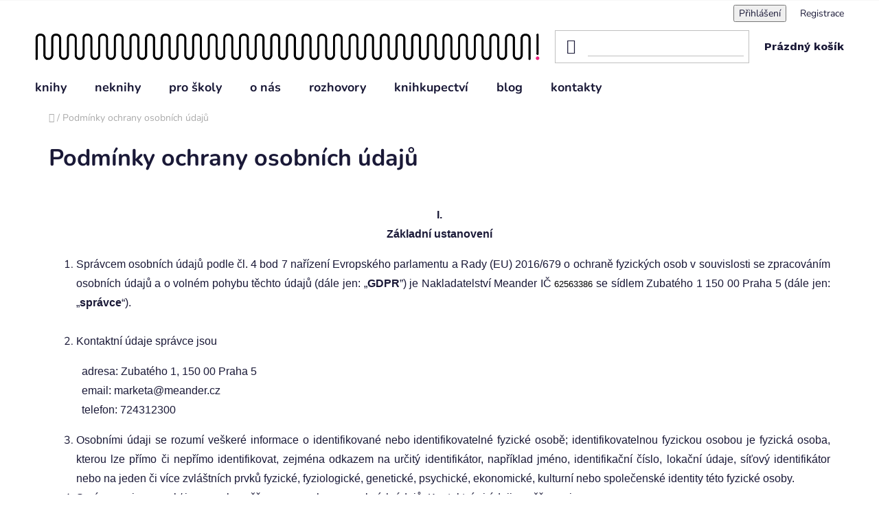

--- FILE ---
content_type: text/html; charset=utf-8
request_url: https://www.meander.cz/podminky-ochrany-osobnich-udaju/
body_size: 19106
content:
<!doctype html><html lang="cs" dir="ltr" class="header-background-light external-fonts-loaded"><head><meta charset="utf-8" /><meta name="viewport" content="width=device-width,initial-scale=1" /><title>Podmínky ochrany osobních údajů - Nakladatelství Meander</title><link rel="preconnect" href="https://cdn.myshoptet.com" /><link rel="dns-prefetch" href="https://cdn.myshoptet.com" /><link rel="preload" href="https://cdn.myshoptet.com/prj/dist/master/cms/libs/jquery/jquery-1.11.3.min.js" as="script" /><link href="https://cdn.myshoptet.com/prj/dist/master/cms/templates/frontend_templates/shared/css/font-face/nunito.css" rel="stylesheet"><link href="https://cdn.myshoptet.com/prj/dist/master/shop/dist/font-shoptet-13.css.3c47e30adfa2e9e2683b.css" rel="stylesheet"><script>
dataLayer = [];
dataLayer.push({'shoptet' : {
    "pageId": 1363,
    "pageType": "article",
    "currency": "CZK",
    "currencyInfo": {
        "decimalSeparator": ",",
        "exchangeRate": 1,
        "priceDecimalPlaces": 2,
        "symbol": "K\u010d",
        "symbolLeft": 0,
        "thousandSeparator": " "
    },
    "language": "cs",
    "projectId": 199997,
    "cartInfo": {
        "id": null,
        "freeShipping": false,
        "freeShippingFrom": 1500,
        "leftToFreeGift": {
            "formattedPrice": "0 K\u010d",
            "priceLeft": 0
        },
        "freeGift": false,
        "leftToFreeShipping": {
            "priceLeft": 1500,
            "dependOnRegion": 0,
            "formattedPrice": "1 500 K\u010d"
        },
        "discountCoupon": [],
        "getNoBillingShippingPrice": {
            "withoutVat": 0,
            "vat": 0,
            "withVat": 0
        },
        "cartItems": [],
        "taxMode": "ORDINARY"
    },
    "cart": [],
    "customer": {
        "priceRatio": 1,
        "priceListId": 1,
        "groupId": null,
        "registered": false,
        "mainAccount": false
    }
}});
</script>
<meta property="og:type" content="website"><meta property="og:site_name" content="meander.cz"><meta property="og:url" content="https://www.meander.cz/podminky-ochrany-osobnich-udaju/"><meta property="og:title" content="Podmínky ochrany osobních údajů - Nakladatelství Meander"><meta name="author" content="Nakladatelství Meander"><meta name="web_author" content="Shoptet.cz"><meta name="dcterms.rightsHolder" content="www.meander.cz"><meta name="robots" content="index,follow"><meta property="og:image" content="https://cdn.myshoptet.com/usr/www.meander.cz/user/logos/meander_logo_cln.png?t=1768968216"><meta property="og:description" content="Podmínky ochrany osobních údajů, Nakladatelství Meander"><meta name="description" content="Podmínky ochrany osobních údajů, Nakladatelství Meander"><meta name="google-site-verification" content='<!-- Facebook Pixel Code --> <script> !function(f,b,e,v,n,t,s) {if(f.fbq)return;n=f.fbq=function(){n.callMethod? n.callMethod.apply(n,arguments):n.queue.push(arguments)}; if(!f._fbq)f._fbq=n;n.push=n;n.loaded=!0;n.version=&#39;2.0&#39;; n.queue=[];t=b.createElement(e);t.async=!0; t.src=v;s=b.getElementsByTagName(e)[0]; s.parentNode.insertBefore(t,s)}(window, document,&#39;script&#39;, &#39;https://connect.facebook.net/en_US/fbevents.js&#39;); fbq(&#39;init&#39;, &#39;1608278762610925&#39;); fbq(&#39;track&#39;, &#39;PageView&#39;); </script> <noscript><img height="1" width="1" style="display:none" src="https://www.facebook.com/tr?id=1608278762610925&amp;ev=PageView&amp;noscript=1" /></noscript> <!-- End Facebook Pixel Code -->'><style>:root {--color-primary: #000000;--color-primary-h: 0;--color-primary-s: 0%;--color-primary-l: 0%;--color-primary-hover: #e63c82;--color-primary-hover-h: 335;--color-primary-hover-s: 77%;--color-primary-hover-l: 57%;--color-secondary: #e63c82;--color-secondary-h: 335;--color-secondary-s: 77%;--color-secondary-l: 57%;--color-secondary-hover: #ff81b5;--color-secondary-hover-h: 335;--color-secondary-hover-s: 100%;--color-secondary-hover-l: 75%;--color-tertiary: #000000;--color-tertiary-h: 0;--color-tertiary-s: 0%;--color-tertiary-l: 0%;--color-tertiary-hover: #cfcfcf;--color-tertiary-hover-h: 0;--color-tertiary-hover-s: 0%;--color-tertiary-hover-l: 81%;--color-header-background: #ffffff;--template-font: "Nunito";--template-headings-font: "Nunito";--header-background-url: url("https://cdn.myshoptet.com/usr/www.meander.cz/user/header_backgrounds/meander_logo_cln-1.png");--cookies-notice-background: #1A1937;--cookies-notice-color: #F8FAFB;--cookies-notice-button-hover: #f5f5f5;--cookies-notice-link-hover: #27263f;--templates-update-management-preview-mode-content: "Náhled aktualizací šablony je aktivní pro váš prohlížeč."}</style>
    
    <link href="https://cdn.myshoptet.com/prj/dist/master/shop/dist/main-13.less.fdb02770e668ba5a70b5.css" rel="stylesheet" />
    
    <script>var shoptet = shoptet || {};</script>
    <script src="https://cdn.myshoptet.com/prj/dist/master/shop/dist/main-3g-header.js.05f199e7fd2450312de2.js"></script>
<!-- User include --><!-- service 1228(847) html code header -->
<link 
rel="stylesheet" 
href="https://cdn.myshoptet.com/usr/dmartini.myshoptet.com/user/documents/upload/dmartini/shop_rating/shop_rating.min.css?140"
data-author="Dominik Martini" 
data-author-web="dmartini.cz">
<!-- project html code header -->
<link type="text/css" rel="stylesheet" media="screen" href="/user/documents/style.css?v=6.32" />
<link type="text/css" rel="stylesheet" media="screen" href="/user/documents/upload/sablona/style2.css" />
<!--link href="https://localhost/dist/style.css" rel="stylesheet" /-->
<style>
.mimeodkaz {
  order: 3;
}

@media (max-width: 991px) {
.header-top .site-name [data-testid="linkLogo"] {
background: url('https://cdn.myshoptet.com/usr/www.meander.cz/user/documents/upload/sablona/meader-mobil.png');
background-repeat: no-repeat;
background-size: 100% auto;
background-position: center;
height: 50px;
min-width: 100px;
}
#header .site-name a span {
display: none;
}
.header-top .site-name [data-testid="linkLogo"] img {
	display: none !important;
}
}

.copyright {
  float: none;
}
.footer-bottom .container {
  display: flex;
  flex-direction: row;
}
.footer__text {
display: flex;
flex-wrap: wrap;
}
.footer__text-left {
display: none;
}
.footer__contacts .desktop {
display: none;
}
@media (min-width: 992px) {
.header-top .site-name {
	display: none !important;
}
}
@media (min-width: 768px) {
.footer__contacts .desktop {
display: block;
}
.footer__contacts .mobile {
display: none;
}
.custom-footer>div:first-child {
width: 40%;
}
.footer__text-left {
flex: 0 1 75%;
display: block;
}
}

.footer__contacts-img {
max-width: 100%;
}
#signature {
  order: 2;
}
.copyright {
  order: 1;
  margin-right: auto;
}
.mimeodkaz {
  order: 2;
}
.mimeodkaz {
  margin-left: 10px;
}
.mime-divider {
  margin-right: 10px;
}
.mimeodkaz img {
  margin-left: 10px;
}

#signature > * {
  margin-top: 1px;
}

#signature {
  float: none;
}

@media (max-width: 991px) {
.footer-bottom .container {
  flex-wrap: wrap;
}
.mimeodkaz {
  margin-left: 0;
}

#signature {
  margin-left: 0;
  width: 50%;
  flex: 0 1 50%;
}
.mimeodkaz {
  flex: 0 1 50%;
}
.copyright {
  margin-top: 20px;
  margin-bottom: 20px;
}
}
.video-a {
  width: 100%;
  height: 100%;
}

.filter-section.filters-hide {
  max-height: 150px;
  overflow: hidden;
}

.filter-section.filters-hide::after {
  content: '';
  height: 40px;
  width: 100%;
  position: absolute;
  left: 0;
  border: ;
  bottom: 0;
  background: linear-gradient(#FFF0, #FFF);
}

.filter-section.filters-hide {
  position: relative;
}

.show-filt.text-center span {
  font-weight: bold;
  color: #e63c82;
  display: inline-block;
  margin-top: 20px;
  text-decoration: underline;
}

.show-filt.text-center span {
  cursor: pointer;
}
.show-filt.text-center {
  max-width: fit-content;
  margin: 0 auto;
}

@media (min-width: 992px) {
  .shp-tabs-holder ul.shp-tabs a.shp-tab-link {
    font-size: 15px;
  }
}

</style>

<!-- /User include --><link rel="shortcut icon" href="/favicon.ico" type="image/x-icon" /><link rel="canonical" href="https://www.meander.cz/podminky-ochrany-osobnich-udaju/" />    <!-- Global site tag (gtag.js) - Google Analytics -->
    <script async src="https://www.googletagmanager.com/gtag/js?id=G-XQKV4SH784"></script>
    <script>
        
        window.dataLayer = window.dataLayer || [];
        function gtag(){dataLayer.push(arguments);}
        

        
        gtag('js', new Date());

        
                gtag('config', 'G-XQKV4SH784', {"groups":"GA4","send_page_view":false,"content_group":"article","currency":"CZK","page_language":"cs"});
        
        
        
        
        
        
                    gtag('event', 'page_view', {"send_to":"GA4","page_language":"cs","content_group":"article","currency":"CZK"});
        
        
        
        
        
        
        
        
        
        
        
        
        
        document.addEventListener('DOMContentLoaded', function() {
            if (typeof shoptet.tracking !== 'undefined') {
                for (var id in shoptet.tracking.bannersList) {
                    gtag('event', 'view_promotion', {
                        "send_to": "UA",
                        "promotions": [
                            {
                                "id": shoptet.tracking.bannersList[id].id,
                                "name": shoptet.tracking.bannersList[id].name,
                                "position": shoptet.tracking.bannersList[id].position
                            }
                        ]
                    });
                }
            }

            shoptet.consent.onAccept(function(agreements) {
                if (agreements.length !== 0) {
                    console.debug('gtag consent accept');
                    var gtagConsentPayload =  {
                        'ad_storage': agreements.includes(shoptet.config.cookiesConsentOptPersonalisation)
                            ? 'granted' : 'denied',
                        'analytics_storage': agreements.includes(shoptet.config.cookiesConsentOptAnalytics)
                            ? 'granted' : 'denied',
                                                                                                'ad_user_data': agreements.includes(shoptet.config.cookiesConsentOptPersonalisation)
                            ? 'granted' : 'denied',
                        'ad_personalization': agreements.includes(shoptet.config.cookiesConsentOptPersonalisation)
                            ? 'granted' : 'denied',
                        };
                    console.debug('update consent data', gtagConsentPayload);
                    gtag('consent', 'update', gtagConsentPayload);
                    dataLayer.push(
                        { 'event': 'update_consent' }
                    );
                }
            });
        });
    </script>
</head><body class="desktop id-1363 in-podminky-ochrany-osobnich-udaju template-13 type-page one-column-body columns-3 smart-labels-active ums_forms_redesign--off ums_a11y_category_page--on ums_discussion_rating_forms--off ums_flags_display_unification--on ums_a11y_login--on mobile-header-version-0"><noscript>
    <style>
        #header {
            padding-top: 0;
            position: relative !important;
            top: 0;
        }
        .header-navigation {
            position: relative !important;
        }
        .overall-wrapper {
            margin: 0 !important;
        }
        body:not(.ready) {
            visibility: visible !important;
        }
    </style>
    <div class="no-javascript">
        <div class="no-javascript__title">Musíte změnit nastavení vašeho prohlížeče</div>
        <div class="no-javascript__text">Podívejte se na: <a href="https://www.google.com/support/bin/answer.py?answer=23852">Jak povolit JavaScript ve vašem prohlížeči</a>.</div>
        <div class="no-javascript__text">Pokud používáte software na blokování reklam, může být nutné povolit JavaScript z této stránky.</div>
        <div class="no-javascript__text">Děkujeme.</div>
    </div>
</noscript>

        <div id="fb-root"></div>
        <script>
            window.fbAsyncInit = function() {
                FB.init({
//                    appId            : 'your-app-id',
                    autoLogAppEvents : true,
                    xfbml            : true,
                    version          : 'v19.0'
                });
            };
        </script>
        <script async defer crossorigin="anonymous" src="https://connect.facebook.net/cs_CZ/sdk.js"></script><a href="#content" class="skip-link sr-only">Přejít na obsah</a><div class="overall-wrapper"><div class="user-action"><div class="container">
    <div class="user-action-in">
                    <div id="login" class="user-action-login popup-widget login-widget" role="dialog" aria-labelledby="loginHeading">
        <div class="popup-widget-inner">
                            <h2 id="loginHeading">Přihlášení k vašemu účtu</h2><div id="customerLogin"><form action="/action/Customer/Login/" method="post" id="formLoginIncluded" class="csrf-enabled formLogin" data-testid="formLogin"><input type="hidden" name="referer" value="" /><div class="form-group"><div class="input-wrapper email js-validated-element-wrapper no-label"><input type="email" name="email" class="form-control" autofocus placeholder="E-mailová adresa (např. jan@novak.cz)" data-testid="inputEmail" autocomplete="email" required /></div></div><div class="form-group"><div class="input-wrapper password js-validated-element-wrapper no-label"><input type="password" name="password" class="form-control" placeholder="Heslo" data-testid="inputPassword" autocomplete="current-password" required /><span class="no-display">Nemůžete vyplnit toto pole</span><input type="text" name="surname" value="" class="no-display" /></div></div><div class="form-group"><div class="login-wrapper"><button type="submit" class="btn btn-secondary btn-text btn-login" data-testid="buttonSubmit">Přihlásit se</button><div class="password-helper"><a href="/registrace/" data-testid="signup" rel="nofollow">Nová registrace</a><a href="/klient/zapomenute-heslo/" rel="nofollow">Zapomenuté heslo</a></div></div></div></form>
</div>                    </div>
    </div>

                <div id="cart-widget" class="user-action-cart popup-widget cart-widget loader-wrapper" data-testid="popupCartWidget" role="dialog" aria-hidden="true">
            <div class="popup-widget-inner cart-widget-inner place-cart-here">
                <div class="loader-overlay">
                    <div class="loader"></div>
                </div>
            </div>
        </div>
    </div>
</div>
</div><div class="top-navigation-bar" data-testid="topNavigationBar">

    <div class="container">

                            <div class="top-navigation-menu">
                <ul class="top-navigation-bar-menu">
                                            <li class="top-navigation-menu-item-39">
                            <a href="/obchodni-podminky/" title="Obchodní podmínky">Obchodní podmínky</a>
                        </li>
                                            <li class="top-navigation-menu-item-1363">
                            <a href="/podminky-ochrany-osobnich-udaju/" title="Podmínky ochrany osobních údajů">Podmínky ochrany osobních údajů</a>
                        </li>
                                            <li class="top-navigation-menu-item-1345">
                            <a href="/doprava-a-platba/" title="Doprava a platba">Doprava a platba</a>
                        </li>
                                    </ul>
                <div class="top-navigation-menu-trigger">Více</div>
                <ul class="top-navigation-bar-menu-helper"></ul>
            </div>
        
        <div class="top-navigation-tools">
                        <button class="top-nav-button top-nav-button-login toggle-window" type="button" data-target="login" aria-haspopup="dialog" aria-controls="login" aria-expanded="false" data-testid="signin"><span>Přihlášení</span></button>
    <a href="/registrace/" class="top-nav-button top-nav-button-register" data-testid="headerSignup">Registrace</a>
        </div>

    </div>

</div>
<header id="header">
        <div class="header-top">
            <div class="container navigation-wrapper header-top-wrapper">
                <div class="site-name"><a href="/" data-testid="linkWebsiteLogo"><img src="https://cdn.myshoptet.com/usr/www.meander.cz/user/logos/meander_logo_cln.png" alt="Nakladatelství Meander" fetchpriority="low" /></a></div>                <div class="search" itemscope itemtype="https://schema.org/WebSite">
                    <meta itemprop="headline" content="Podmínky ochrany osobních údajů"/><meta itemprop="url" content="https://www.meander.cz"/><meta itemprop="text" content="Podmínky ochrany osobních údajů, Nakladatelství Meander"/>                    <form action="/action/ProductSearch/prepareString/" method="post"
    id="formSearchForm" class="search-form compact-form js-search-main"
    itemprop="potentialAction" itemscope itemtype="https://schema.org/SearchAction" data-testid="searchForm">
    <fieldset>
        <meta itemprop="target"
            content="https://www.meander.cz/vyhledavani/?string={string}"/>
        <input type="hidden" name="language" value="cs"/>
        
            
    <span class="search-input-icon" aria-hidden="true"></span>

<input
    type="search"
    name="string"
        class="query-input form-control search-input js-search-input"
    placeholder="Napište, co hledáte"
    autocomplete="off"
    required
    itemprop="query-input"
    aria-label="Vyhledávání"
    data-testid="searchInput"
>
            <button type="submit" class="btn btn-default search-button" data-testid="searchBtn">Hledat</button>
        
    </fieldset>
</form>
                </div>
                <div class="navigation-buttons">
                    <a href="#" class="toggle-window" data-target="search" data-testid="linkSearchIcon"><span class="sr-only">Hledat</span></a>
                        
    <a href="/kosik/" class="btn btn-icon toggle-window cart-count" data-target="cart" data-hover="true" data-redirect="true" data-testid="headerCart" rel="nofollow" aria-haspopup="dialog" aria-expanded="false" aria-controls="cart-widget">
        
                <span class="sr-only">Nákupní košík</span>
        
            <span class="cart-price visible-lg-inline-block" data-testid="headerCartPrice">
                                    Prázdný košík                            </span>
        
    
            </a>
                    <a href="#" class="toggle-window" data-target="navigation" data-testid="hamburgerMenu"></a>
                </div>
            </div>
        </div>
        <div class="header-bottom">
            <div class="container navigation-wrapper header-bottom-wrapper js-navigation-container">
                <nav id="navigation" aria-label="Hlavní menu" data-collapsible="true"><div class="navigation-in menu"><ul class="menu-level-1" role="menubar" data-testid="headerMenuItems"><li class="menu-item-1740 ext" role="none"><a href="/knihy/" data-testid="headerMenuItem" role="menuitem" aria-haspopup="true" aria-expanded="false"><b>knihy</b><span class="submenu-arrow"></span></a><ul class="menu-level-2" aria-label="knihy" tabindex="-1" role="menu"><li class="menu-item-1726" role="none"><a href="/novinky/" class="menu-image" data-testid="headerMenuItem" tabindex="-1" aria-hidden="true"><img src="data:image/svg+xml,%3Csvg%20width%3D%22140%22%20height%3D%22100%22%20xmlns%3D%22http%3A%2F%2Fwww.w3.org%2F2000%2Fsvg%22%3E%3C%2Fsvg%3E" alt="" aria-hidden="true" width="140" height="100"  data-src="https://cdn.myshoptet.com/usr/www.meander.cz/user/categories/thumb/3612.jpg" fetchpriority="low" /></a><div><a href="/novinky/" data-testid="headerMenuItem" role="menuitem"><span>novinky</span></a>
                        </div></li><li class="menu-item-1240 has-third-level" role="none"><a href="/bestsellery-3/" class="menu-image" data-testid="headerMenuItem" tabindex="-1" aria-hidden="true"><img src="data:image/svg+xml,%3Csvg%20width%3D%22140%22%20height%3D%22100%22%20xmlns%3D%22http%3A%2F%2Fwww.w3.org%2F2000%2Fsvg%22%3E%3C%2Fsvg%3E" alt="" aria-hidden="true" width="140" height="100"  data-src="https://cdn.myshoptet.com/usr/www.meander.cz/user/categories/thumb/1056-6_(1).jpg" fetchpriority="low" /></a><div><a href="/bestsellery-3/" data-testid="headerMenuItem" role="menuitem"><span>bestsellery</span></a>
                                                    <ul class="menu-level-3" role="menu">
                                                                    <li class="menu-item-1454" role="none">
                                        <a href="/jezevec-chrujda/" data-testid="headerMenuItem" role="menuitem">
                                            Jezevec Chrujda</a>,                                    </li>
                                                                    <li class="menu-item-1448" role="none">
                                        <a href="/dum-mysek/" data-testid="headerMenuItem" role="menuitem">
                                            Dům myšek</a>,                                    </li>
                                                                    <li class="menu-item-1300" role="none">
                                        <a href="/ocenene/" data-testid="headerMenuItem" role="menuitem">
                                            Oceněné knihy</a>,                                    </li>
                                                                    <li class="menu-item-2070" role="none">
                                        <a href="/jezevec-chrujda-balicek/" data-testid="headerMenuItem" role="menuitem">
                                            Jezevec Chrujda - balíček</a>                                    </li>
                                                            </ul>
                        </div></li><li class="menu-item-1847" role="none"><a href="/poskozene-knihy/" class="menu-image" data-testid="headerMenuItem" tabindex="-1" aria-hidden="true"><img src="data:image/svg+xml,%3Csvg%20width%3D%22140%22%20height%3D%22100%22%20xmlns%3D%22http%3A%2F%2Fwww.w3.org%2F2000%2Fsvg%22%3E%3C%2Fsvg%3E" alt="" aria-hidden="true" width="140" height="100"  data-src="https://cdn.myshoptet.com/usr/www.meander.cz/user/categories/thumb/385.jpg" fetchpriority="low" /></a><div><a href="/poskozene-knihy/" data-testid="headerMenuItem" role="menuitem"><span>SLEVA až 50%</span></a>
                        </div></li><li class="menu-item-1666" role="none"><a href="/sberatelska-kolekce--tento-vytisk-ma-cislo/" class="menu-image" data-testid="headerMenuItem" tabindex="-1" aria-hidden="true"><img src="data:image/svg+xml,%3Csvg%20width%3D%22140%22%20height%3D%22100%22%20xmlns%3D%22http%3A%2F%2Fwww.w3.org%2F2000%2Fsvg%22%3E%3C%2Fsvg%3E" alt="" aria-hidden="true" width="140" height="100"  data-src="https://cdn.myshoptet.com/usr/www.meander.cz/user/categories/thumb/meander_box0161.jpg" fetchpriority="low" /></a><div><a href="/sberatelska-kolekce--tento-vytisk-ma-cislo/" data-testid="headerMenuItem" role="menuitem"><span>signované knihy</span></a>
                        </div></li><li class="menu-item-2055" role="none"><a href="/pro-nejmensi/" class="menu-image" data-testid="headerMenuItem" tabindex="-1" aria-hidden="true"><img src="data:image/svg+xml,%3Csvg%20width%3D%22140%22%20height%3D%22100%22%20xmlns%3D%22http%3A%2F%2Fwww.w3.org%2F2000%2Fsvg%22%3E%3C%2Fsvg%3E" alt="" aria-hidden="true" width="140" height="100"  data-src="https://cdn.myshoptet.com/usr/www.meander.cz/user/categories/thumb/3056-5.jpg" fetchpriority="low" /></a><div><a href="/pro-nejmensi/" data-testid="headerMenuItem" role="menuitem"><span>pro nejmenší</span></a>
                        </div></li><li class="menu-item-2076" role="none"><a href="/predskolaci/" class="menu-image" data-testid="headerMenuItem" tabindex="-1" aria-hidden="true"><img src="data:image/svg+xml,%3Csvg%20width%3D%22140%22%20height%3D%22100%22%20xmlns%3D%22http%3A%2F%2Fwww.w3.org%2F2000%2Fsvg%22%3E%3C%2Fsvg%3E" alt="" aria-hidden="true" width="140" height="100"  data-src="https://cdn.myshoptet.com/usr/www.meander.cz/user/categories/thumb/chrujda_trpelivost-obal.jpeg" fetchpriority="low" /></a><div><a href="/predskolaci/" data-testid="headerMenuItem" role="menuitem"><span>předškoláci</span></a>
                        </div></li><li class="menu-item-2079" role="none"><a href="/skolaci/" class="menu-image" data-testid="headerMenuItem" tabindex="-1" aria-hidden="true"><img src="data:image/svg+xml,%3Csvg%20width%3D%22140%22%20height%3D%22100%22%20xmlns%3D%22http%3A%2F%2Fwww.w3.org%2F2000%2Fsvg%22%3E%3C%2Fsvg%3E" alt="" aria-hidden="true" width="140" height="100"  data-src="https://cdn.myshoptet.com/usr/www.meander.cz/user/categories/thumb/meander-409.jpg" fetchpriority="low" /></a><div><a href="/skolaci/" data-testid="headerMenuItem" role="menuitem"><span>školáci</span></a>
                        </div></li><li class="menu-item-2082" role="none"><a href="/young-adult/" class="menu-image" data-testid="headerMenuItem" tabindex="-1" aria-hidden="true"><img src="data:image/svg+xml,%3Csvg%20width%3D%22140%22%20height%3D%22100%22%20xmlns%3D%22http%3A%2F%2Fwww.w3.org%2F2000%2Fsvg%22%3E%3C%2Fsvg%3E" alt="" aria-hidden="true" width="140" height="100"  data-src="https://cdn.myshoptet.com/usr/www.meander.cz/user/categories/thumb/meander-897.jpg" fetchpriority="low" /></a><div><a href="/young-adult/" data-testid="headerMenuItem" role="menuitem"><span>young adult</span></a>
                        </div></li><li class="menu-item-2061" role="none"><a href="/komiksy-v-akci/" class="menu-image" data-testid="headerMenuItem" tabindex="-1" aria-hidden="true"><img src="data:image/svg+xml,%3Csvg%20width%3D%22140%22%20height%3D%22100%22%20xmlns%3D%22http%3A%2F%2Fwww.w3.org%2F2000%2Fsvg%22%3E%3C%2Fsvg%3E" alt="" aria-hidden="true" width="140" height="100"  data-src="https://cdn.myshoptet.com/usr/www.meander.cz/user/categories/thumb/346.jpg" fetchpriority="low" /></a><div><a href="/komiksy-v-akci/" data-testid="headerMenuItem" role="menuitem"><span>komiksy v akci</span></a>
                        </div></li><li class="menu-item-1622" role="none"><a href="/ctenarske-lekce/" class="menu-image" data-testid="headerMenuItem" tabindex="-1" aria-hidden="true"><img src="data:image/svg+xml,%3Csvg%20width%3D%22140%22%20height%3D%22100%22%20xmlns%3D%22http%3A%2F%2Fwww.w3.org%2F2000%2Fsvg%22%3E%3C%2Fsvg%3E" alt="" aria-hidden="true" width="140" height="100"  data-src="https://cdn.myshoptet.com/usr/www.meander.cz/user/categories/thumb/3041.jpg" fetchpriority="low" /></a><div><a href="/ctenarske-lekce/" data-testid="headerMenuItem" role="menuitem"><span>čtenářské lekce</span></a>
                        </div></li><li class="menu-item-1357 has-third-level" role="none"><a href="/edice-2/" class="menu-image" data-testid="headerMenuItem" tabindex="-1" aria-hidden="true"><img src="data:image/svg+xml,%3Csvg%20width%3D%22140%22%20height%3D%22100%22%20xmlns%3D%22http%3A%2F%2Fwww.w3.org%2F2000%2Fsvg%22%3E%3C%2Fsvg%3E" alt="" aria-hidden="true" width="140" height="100"  data-src="https://cdn.myshoptet.com/usr/www.meander.cz/user/categories/thumb/edice_modry___slon_logo_black.jpg" fetchpriority="low" /></a><div><a href="/edice-2/" data-testid="headerMenuItem" role="menuitem"><span>edice</span></a>
                                                    <ul class="menu-level-3" role="menu">
                                                                    <li class="menu-item-1225" role="none">
                                        <a href="/modry-slon/" data-testid="headerMenuItem" role="menuitem">
                                            Modrý slon</a>,                                    </li>
                                                                    <li class="menu-item-1228" role="none">
                                        <a href="/pro-emu/" data-testid="headerMenuItem" role="menuitem">
                                            PRO EMU </a>,                                    </li>
                                                                    <li class="menu-item-1222" role="none">
                                        <a href="/manamana/" data-testid="headerMenuItem" role="menuitem">
                                            manamana</a>,                                    </li>
                                                                    <li class="menu-item-1246" role="none">
                                        <a href="/prazske-legendy-2/" data-testid="headerMenuItem" role="menuitem">
                                            Pražské legendy</a>,                                    </li>
                                                                    <li class="menu-item-1398" role="none">
                                        <a href="/repolelo/" data-testid="headerMenuItem" role="menuitem">
                                            REPOLELO</a>,                                    </li>
                                                                    <li class="menu-item-1511" role="none">
                                        <a href="/chameleon/" data-testid="headerMenuItem" role="menuitem">
                                            Chameleón</a>                                    </li>
                                                            </ul>
                        </div></li><li class="menu-item-2058 has-third-level" role="none"><a href="/autori/" class="menu-image" data-testid="headerMenuItem" tabindex="-1" aria-hidden="true"><img src="data:image/svg+xml,%3Csvg%20width%3D%22140%22%20height%3D%22100%22%20xmlns%3D%22http%3A%2F%2Fwww.w3.org%2F2000%2Fsvg%22%3E%3C%2Fsvg%3E" alt="" aria-hidden="true" width="140" height="100"  data-src="https://cdn.myshoptet.com/usr/www.meander.cz/user/categories/thumb/mceclip0-88-1.jpg" fetchpriority="low" /></a><div><a href="/autori/" data-testid="headerMenuItem" role="menuitem"><span>autoři</span></a>
                                                    <ul class="menu-level-3" role="menu">
                                                                    <li class="menu-item-709" role="none">
                                        <a href="/autori-2/" data-testid="headerMenuItem" role="menuitem">
                                            spisovatelé</a>,                                    </li>
                                                                    <li class="menu-item-715" role="none">
                                        <a href="/ilustratori/" data-testid="headerMenuItem" role="menuitem">
                                            ilustrátoři</a>,                                    </li>
                                                                    <li class="menu-item-1105" role="none">
                                        <a href="/grafici/" data-testid="headerMenuItem" role="menuitem">
                                            grafici</a>                                    </li>
                                                            </ul>
                        </div></li><li class="menu-item-1752" role="none"><a href="/pro-pedagogy/" class="menu-image" data-testid="headerMenuItem" tabindex="-1" aria-hidden="true"><img src="data:image/svg+xml,%3Csvg%20width%3D%22140%22%20height%3D%22100%22%20xmlns%3D%22http%3A%2F%2Fwww.w3.org%2F2000%2Fsvg%22%3E%3C%2Fsvg%3E" alt="" aria-hidden="true" width="140" height="100"  data-src="https://cdn.myshoptet.com/prj/dist/master/cms/templates/frontend_templates/00/img/folder.svg" fetchpriority="low" /></a><div><a href="/pro-pedagogy/" data-testid="headerMenuItem" role="menuitem"><span>Pro pedagogy</span></a>
                        </div></li></ul></li>
<li class="menu-item-1324 ext" role="none"><a href="/darkove-predmety/" data-testid="headerMenuItem" role="menuitem" aria-haspopup="true" aria-expanded="false"><b>neknihy</b><span class="submenu-arrow"></span></a><ul class="menu-level-2" aria-label="neknihy" tabindex="-1" role="menu"><li class="menu-item-2064" role="none"><a href="/raketa/" class="menu-image" data-testid="headerMenuItem" tabindex="-1" aria-hidden="true"><img src="data:image/svg+xml,%3Csvg%20width%3D%22140%22%20height%3D%22100%22%20xmlns%3D%22http%3A%2F%2Fwww.w3.org%2F2000%2Fsvg%22%3E%3C%2Fsvg%3E" alt="" aria-hidden="true" width="140" height="100"  data-src="https://cdn.myshoptet.com/prj/dist/master/cms/templates/frontend_templates/00/img/folder.svg" fetchpriority="low" /></a><div><a href="/raketa/" data-testid="headerMenuItem" role="menuitem"><span>RAKETA</span></a>
                        </div></li><li class="menu-item-1859" role="none"><a href="/vytvorte-si-vlastni-dum-mysek/" class="menu-image" data-testid="headerMenuItem" tabindex="-1" aria-hidden="true"><img src="data:image/svg+xml,%3Csvg%20width%3D%22140%22%20height%3D%22100%22%20xmlns%3D%22http%3A%2F%2Fwww.w3.org%2F2000%2Fsvg%22%3E%3C%2Fsvg%3E" alt="" aria-hidden="true" width="140" height="100"  data-src="https://cdn.myshoptet.com/prj/dist/master/cms/templates/frontend_templates/00/img/folder.svg" fetchpriority="low" /></a><div><a href="/vytvorte-si-vlastni-dum-mysek/" data-testid="headerMenuItem" role="menuitem"><span>Dům myšek a jeho vybavení</span></a>
                        </div></li><li class="menu-item-1915" role="none"><a href="/plysaci/" class="menu-image" data-testid="headerMenuItem" tabindex="-1" aria-hidden="true"><img src="data:image/svg+xml,%3Csvg%20width%3D%22140%22%20height%3D%22100%22%20xmlns%3D%22http%3A%2F%2Fwww.w3.org%2F2000%2Fsvg%22%3E%3C%2Fsvg%3E" alt="" aria-hidden="true" width="140" height="100"  data-src="https://cdn.myshoptet.com/prj/dist/master/cms/templates/frontend_templates/00/img/folder.svg" fetchpriority="low" /></a><div><a href="/plysaci/" data-testid="headerMenuItem" role="menuitem"><span>Plyšáci</span></a>
                        </div></li><li class="menu-item-1592" role="none"><a href="/darkove-poukazy/" class="menu-image" data-testid="headerMenuItem" tabindex="-1" aria-hidden="true"><img src="data:image/svg+xml,%3Csvg%20width%3D%22140%22%20height%3D%22100%22%20xmlns%3D%22http%3A%2F%2Fwww.w3.org%2F2000%2Fsvg%22%3E%3C%2Fsvg%3E" alt="" aria-hidden="true" width="140" height="100"  data-src="https://cdn.myshoptet.com/prj/dist/master/cms/templates/frontend_templates/00/img/folder.svg" fetchpriority="low" /></a><div><a href="/darkove-poukazy/" data-testid="headerMenuItem" role="menuitem"><span>Dárkové poukazy</span></a>
                        </div></li><li class="menu-item-1912" role="none"><a href="/pohledy-bloky-ostatni/" class="menu-image" data-testid="headerMenuItem" tabindex="-1" aria-hidden="true"><img src="data:image/svg+xml,%3Csvg%20width%3D%22140%22%20height%3D%22100%22%20xmlns%3D%22http%3A%2F%2Fwww.w3.org%2F2000%2Fsvg%22%3E%3C%2Fsvg%3E" alt="" aria-hidden="true" width="140" height="100"  data-src="https://cdn.myshoptet.com/prj/dist/master/cms/templates/frontend_templates/00/img/folder.svg" fetchpriority="low" /></a><div><a href="/pohledy-bloky-ostatni/" data-testid="headerMenuItem" role="menuitem"><span>Pohledy, bloky, ostatní</span></a>
                        </div></li></ul></li>
<li class="menu-item-1755" role="none"><a href="/ctenarske-lekce-pro-skoly/" data-testid="headerMenuItem" role="menuitem" aria-expanded="false"><b>pro školy</b></a></li>
<li class="menu-item-1339" role="none"><a href="/o-meanderu/" data-testid="headerMenuItem" role="menuitem" aria-expanded="false"><b>o nás</b></a></li>
<li class="menu-item-1431" role="none"><a href="/napsali-o-nas-2/" data-testid="headerMenuItem" role="menuitem" aria-expanded="false"><b>rozhovory</b></a></li>
<li class="menu-item-1893" role="none"><a href="/knihkupectvi/" data-testid="headerMenuItem" role="menuitem" aria-expanded="false"><b>knihkupectví</b></a></li>
<li class="menu-item-1315" role="none"><a href="/blog/" data-testid="headerMenuItem" role="menuitem" aria-expanded="false"><b>blog</b></a></li>
<li class="menu-item-29" role="none"><a href="/kontakty/" data-testid="headerMenuItem" role="menuitem" aria-expanded="false"><b>kontakty</b></a></li>
</ul></div><span class="navigation-close"></span></nav><div class="menu-helper" data-testid="hamburgerMenu"><span>Více</span></div>
            </div>
        </div>
    </header><!-- / header -->


<div id="content-wrapper" class="container container-narrow content-wrapper">
    
                                <div class="breadcrumbs navigation-home-icon-wrapper" itemscope itemtype="https://schema.org/BreadcrumbList">
                                                                            <span id="navigation-first" data-basetitle="Nakladatelství Meander" itemprop="itemListElement" itemscope itemtype="https://schema.org/ListItem">
                <a href="/" itemprop="item" class="navigation-home-icon"><span class="sr-only" itemprop="name">Domů</span></a>
                <span class="navigation-bullet">/</span>
                <meta itemprop="position" content="1" />
            </span>
                                            <span id="navigation-1" itemprop="itemListElement" itemscope itemtype="https://schema.org/ListItem" data-testid="breadcrumbsLastLevel">
                <meta itemprop="item" content="https://www.meander.cz/podminky-ochrany-osobnich-udaju/" />
                <meta itemprop="position" content="2" />
                <span itemprop="name" data-title="Podmínky ochrany osobních údajů">Podmínky ochrany osobních údajů</span>
            </span>
            </div>
            
    <div class="content-wrapper-in">
                <main id="content" class="content wide">
                            <div class="content-inner">
    <article itemscope itemtype="https://schema.org/Article" class="pageArticleDetail">
        <header itemprop="headline"><h1>Podmínky ochrany osobních údajů</h1></header>
            <div itemprop="about">
                <p style="margin-bottom: 0cm;">&nbsp;</p>
<p style="margin-bottom: 0cm;" align="CENTER"><span style="font-family: Arial, serif;"><strong>I.</strong></span></p>
<p style="margin-bottom: 0cm;" align="CENTER"><span style="font-family: Arial, serif;"><strong>Základní ustanovení</strong></span></p>
<ol>
<li>
<p style="margin-bottom: 0cm; widows: 2; orphans: 2;" align="JUSTIFY"><span style="font-family: Arial, serif;">Správcem osobních údajů podle čl. 4 bod 7 nařízení Evropského parlamentu a Rady (EU) 2016/679 o ochraně fyzických osob v souvislosti se zpracováním osobních údajů a o volném pohybu těchto údajů (dále jen: „</span><span style="font-family: Arial, serif;"><strong>GDPR</strong></span><span style="font-family: Arial, serif;">”) je Nakladatelství Meander IČ </span><span style="color: #000000;"><span style="font-family: Arial, serif;"><span style="font-size: small;">62563386 </span></span></span><span style="font-family: Arial, serif;">se sídlem Zubatého 1 150 00 Praha 5 (dále jen: „</span><span style="font-family: Arial, serif;"><strong>správce</strong></span><span style="font-family: Arial, serif;">“).<br /><br /></span></p>
</li>
<li>
<p style="margin-bottom: 0cm;" align="JUSTIFY"><span style="font-family: Arial, serif;">Kontaktní údaje správce jsou</span></p>
</li>
</ol>
<p style="margin-left: 1.27cm; margin-bottom: 0cm;" align="JUSTIFY"><span style="font-family: Arial, serif;">adresa: Zubatého 1, 150 00 Praha 5</span></p>
<p style="margin-left: 1.27cm; margin-bottom: 0cm;" align="JUSTIFY"><span style="font-family: Arial, serif;">email: marketa@meander.cz</span></p>
<p style="margin-left: 1.27cm; margin-bottom: 0cm;" align="JUSTIFY"><span style="font-family: Arial, serif;">telefon: 724312300</span></p>
<ol start="3">
<li>
<p style="margin-bottom: 0cm;" align="JUSTIFY"><span style="font-family: Arial, serif;">Osobními údaji se rozumí veškeré informace o identifikované nebo identifikovatelné fyzické osobě; identifikovatelnou fyzickou osobou je fyzická osoba, kterou lze přímo či nepřímo identifikovat, zejména odkazem na určitý identifikátor, například jméno, identifikační číslo, lokační údaje, síťový identifikátor nebo na jeden či více zvláštních prvků fyzické, fyziologické, genetické, psychické, ekonomické, kulturní nebo společenské identity této fyzické osoby.</span></p>
</li>
<li>
<p style="margin-bottom: 0cm;" align="JUSTIFY"><span style="font-family: Arial, serif;">Správce nejmenoval / </span><span style="text-decoration: line-through;"><span style="font-family: Arial, serif;">jmenoval</span></span><span style="font-family: Arial, serif;"> pověřence pro ochranu osobních údajů. Kontaktními údaji pověřence jsou: </span></p>
</li>
</ol>
<p style="margin-bottom: 0cm;" align="JUSTIFY">&nbsp;</p>
<p style="margin-bottom: 0cm;" align="CENTER"><span style="font-family: Arial, serif;"><strong>II.</strong></span></p>
<p style="margin-bottom: 0cm;" align="CENTER"><span style="font-family: Arial, serif;"><strong>Zdroje a kategorie zpracovávaných osobních údajů</strong></span></p>
<ol>
<li>
<p style="margin-bottom: 0cm;" align="JUSTIFY"><span style="font-family: Arial, serif;">Správce zpracovává osobní údaje, které jste mu poskytl/a nebo osobní údaje, které správce získal na základě plnění Vaší objednávky.</span></p>
</li>
<li>
<p style="margin-bottom: 0cm;" align="JUSTIFY"><span style="font-family: Arial, serif;">Správce zpracovává Vaše identifikační a kontaktní údaje a údaje nezbytné pro plnění smlouvy. </span></p>
</li>
</ol>
<p style="margin-bottom: 0cm;" align="JUSTIFY">&nbsp;</p>
<p style="margin-bottom: 0cm;" align="CENTER"><span style="font-family: Arial, serif;"><strong>III.</strong></span></p>
<p style="margin-bottom: 0cm;" align="CENTER"><span style="font-family: Arial, serif;"><strong>Zákonný důvod a účel zpracování osobních údajů</strong></span></p>
<p style="margin-bottom: 0cm; text-align: left;" align="CENTER">&nbsp;<br /><span style="font-family: Arial, serif; text-align: justify;">Zákonným důvodem zpracování osobních údajů je<br /></span></p>
<ul>
<li style="margin-bottom: 0cm; text-align: left;" align="CENTER"><span style="text-align: justify;">plnění smlouvy mezi Vámi a&nbsp;správcem podle čl. 6 odst. 1 písm. b) GDPR,</span></li>
<li style="margin-bottom: 0cm; text-align: left;" align="CENTER"><span style="text-align: justify;">oprávněný zájem správce na poskytování přímého marketingu (zejména pro zasílání obchodních sdělení a newsletterů) podle čl. 6 odst. 1 písm. f) GDPR,</span></li>
<li style="margin-bottom: 0cm; text-align: left;" align="CENTER"><span style="font-family: Arial, serif; text-align: justify;">Váš souhlas se zpracováním pro účely poskytování přímého marketingu (zejména pro zasílání obchodních sdělení a newsletterů) podle čl. 6 odst. 1 písm. a) GDPR ve spojení s § 7 odst. 2 zákona č. 480/2004 Sb., o některých službách informační společnosti v&nbsp;případě, že nedošlo k&nbsp;objednávce zboží nebo služby.</span></li>
<li style="margin-bottom: 0cm; text-align: left;" align="CENTER"><span style="font-family: Arial, serif; text-align: justify;">Účelem zpracování osobních údajů je</span></li>
<li style="margin-bottom: 0cm; text-align: left;" align="CENTER"><span style="font-family: Arial, serif; text-align: justify;">vyřízení Vaší objednávky a výkon práv a povinností vyplývajících ze smluvního vztahu mezi Vámi a správcem; při objednávce jsou vyžadovány osobní údaje, které jsou nutné pro úspěšné vyřízení objednávky (jméno a adresa, kontakt), poskytnutí osobních údajů je nutným požadavkem pro uzavření a plnění smlouvy, bez poskytnutí osobních údajů není možné smlouvu uzavřít či jí ze strany správce plnit,</span></li>
<li style="margin-bottom: 0cm; text-align: left;" align="CENTER"><span style="font-family: Arial, serif; text-align: justify;">zasílání obchodních sdělení a činění dalších marketingových aktivit.</span><span style="font-family: Arial, serif;"></span></li>
</ul>
<p><span style="font-family: Arial, serif;">Ze strany správce nedochází / dochází k&nbsp;automatickému individuálnímu rozhodování ve&nbsp;smyslu čl. 22 GDPR. S&nbsp;takovým zpracováním jste poskytl/a svůj výslovný souhlas.</span>&nbsp;</p>
<p style="margin-bottom: 0cm;" align="CENTER"><span style="font-family: Arial, serif;"><strong>IV.</strong></span></p>
<p style="margin-bottom: 0cm;" align="CENTER"><span style="font-family: Arial, serif;"><strong>Doba uchovávání údajů</strong></span></p>
<p style="margin-bottom: 0cm;" align="CENTER">&nbsp;</p>
<p style="margin-bottom: 0cm; text-align: left;" align="CENTER"><span style="font-family: Arial, serif;"></span><span style="font-family: Arial, serif;">Správce uchovává osobní údaje</span></p>
<ul>
<li style="margin-bottom: 0cm; text-align: left;" align="CENTER"><span style="font-family: Arial, serif;">po dobu nezbytnou k výkonu práv a povinností vyplývajících ze smluvního vztahu mezi Vámi a správcem a uplatňování nároků z těchto smluvních vztahů (po dobu 15 let od ukončení smluvního vztahu).</span></li>
<li style="margin-bottom: 0cm; text-align: left;" align="CENTER"><span style="font-family: Arial, serif;">po dobu, než je odvolán souhlas se zpracováním osobních údajů pro účely marketingu, nejdéle 10 let, jsou-li osobní údaje zpracovávány na základě souhlasu.</span></li>
<li style="margin-bottom: 0cm; text-align: left;" align="CENTER"><span style="font-family: Arial, serif;">po uplynutí doby uchovávání osobních údajů správce osobní údaje vymaže.</span></li>
</ul>
<p style="margin-bottom: 0cm;" align="JUSTIFY">&nbsp;</p>
<p style="margin-bottom: 0cm;" align="CENTER"><span style="font-family: Arial, serif;"><strong>V.</strong></span></p>
<p style="margin-bottom: 0cm;" align="CENTER"><span style="font-family: Arial, serif;"><strong>Příjemci osobních údajů (subdodavatelé správce)</strong></span></p>
<p style="margin-bottom: 0cm; text-align: left;" align="CENTER"><span style="font-family: Arial, serif;"><br />Příjemci osobních údajů jsou osoby</span><span style="font-family: Arial, serif;"></span></p>
<ul>
<li style="margin-bottom: 0cm; text-align: left;" align="CENTER"><span style="font-family: Arial, serif;">podílející se na dodání zboží / služeb / realizaci plateb na základě smlouvy,</span></li>
<li style="margin-bottom: 0cm; text-align: left;" align="CENTER"><span style="font-family: Arial, serif;">zajišťující služby provozování e-shopu (Shoptet) a další služby v&nbsp;souvislosti s&nbsp;provozováním e-shopu,</span></li>
<li style="margin-bottom: 0cm; text-align: left;" align="CENTER"><span style="font-family: Arial, serif;">zajišťující marketingové služby.</span><span style="font-family: Arial, serif;"></span></li>
</ul>
<p><span style="font-family: Arial, serif;">Správce nemá / má v úmyslu předat osobní údaje do třetí země (do země mimo EU) nebo mezinárodní organizaci. Příjemci osobních údajů ve třetích zemích jsou poskytovatelé mailingových služeb / cloudových služeb.</span></p>
<p style="margin-bottom: 0cm;" align="JUSTIFY">&nbsp;</p>
<p style="margin-bottom: 0cm;" align="CENTER"><span style="font-family: Arial, serif;"><strong>VI.</strong></span></p>
<p style="margin-bottom: 0cm;" align="CENTER"><span style="font-family: Arial, serif;"><strong>Vaše práva</strong></span></p>
<p style="margin-bottom: 0cm; text-align: left;" align="CENTER">&nbsp;</p>
<p style="margin-bottom: 0cm; text-align: left;" align="CENTER"><span style="font-family: Arial, serif;">Za podmínek stanovených v&nbsp;GDPR máte</span></p>
<ul>
<li style="margin-bottom: 0cm; text-align: left;" align="CENTER"><span style="font-family: Arial, serif;">právo na přístup ke svým osobním údajům dle čl. 15 GDPR,</span></li>
<li style="margin-bottom: 0cm; text-align: left;" align="CENTER"><span style="font-family: Arial, serif;">právo opravu osobních údajů dle čl. 16 GDPR, popřípadě omezení zpracování dle čl. 18 GDPR.</span></li>
<li style="margin-bottom: 0cm; text-align: left;" align="CENTER"><span style="font-family: Arial, serif;">právo na výmaz osobních údajů dle čl. 17 GDPR.</span></li>
<li style="margin-bottom: 0cm; text-align: left;" align="CENTER"><span style="font-family: Arial, serif;">právo vznést námitku proti zpracování dle čl. 21 GDPR a</span></li>
<li style="margin-bottom: 0cm; text-align: left;" align="CENTER"><span style="font-family: Arial, serif;">právo na přenositelnost údajů dle čl. 20 GDPR.</span></li>
<li style="margin-bottom: 0cm; text-align: left;" align="CENTER"><span style="font-family: Arial, serif;">právo odvolat souhlas se zpracováním písemně nebo elektronicky na adresu nebo email správce uvedený v&nbsp;čl. III těchto podmínek.</span><span style="font-family: Arial, serif;"></span></li>
</ul>
<p><span style="font-family: Arial, serif;">Dále máte právo podat stížnost u Úřadu pro ochranu osobních údajů v případě, že se domníváte, že bylo porušeno Vaší právo na ochranu osobních údajů.</span></p>
<p style="margin-left: 1.27cm; margin-bottom: 0cm;" align="JUSTIFY">&nbsp;</p>
<p style="margin-left: 1.27cm; margin-bottom: 0cm;" align="CENTER"><span style="font-family: Arial, serif;"><strong>VII.</strong></span></p>
<p style="margin-left: 1.27cm; margin-bottom: 0cm;" align="CENTER"><span style="font-family: Arial, serif;"><strong>Podmínky zabezpečení osobních údajů</strong></span></p>
<ol>
<li>
<p style="margin-bottom: 0cm;" align="JUSTIFY"><span style="font-family: Arial, serif;">Správce prohlašuje, že přijal veškerá vhodná technická a organizační opatření k&nbsp;zabezpečení osobních údajů.</span></p>
</li>
<li>
<p style="margin-bottom: 0cm;" align="JUSTIFY"><span style="font-family: Arial, serif;">Správce přijal technická opatření k&nbsp;zabezpečení datových úložišť a úložišť osobních údajů v&nbsp;listinné podobě, zejména služeb pro rozesílání hromadných emailů.</span></p>
</li>
<li>
<p style="margin-bottom: 0cm;" align="JUSTIFY"><span style="font-family: Arial, serif;">Správce prohlašuje, že k&nbsp;osobním údajům mají přístup pouze jím pověřené osoby.</span></p>
</li>
</ol>
<p style="margin-bottom: 0cm;" align="JUSTIFY">&nbsp;</p>
<p style="margin-bottom: 0cm;" align="CENTER"><span style="font-family: Arial, serif;"><strong>VIII.</strong></span></p>
<p style="margin-bottom: 0cm;" align="CENTER"><span style="font-family: Arial, serif;"><strong>Závěrečná ustanovení</strong></span></p>
<ol>
<li>
<p style="margin-bottom: 0cm;" align="JUSTIFY"><span style="font-family: Arial, serif;">Odesláním objednávky z internetového objednávkového formuláře potvrzujete, že jste seznámen/a s podmínkami ochrany osobních údajů a že je v celém rozsahu přijímáte.</span></p>
</li>
<li>
<p style="margin-bottom: 0cm;" align="JUSTIFY"><span style="font-family: Arial, serif;">S&nbsp;těmito podmínkami souhlasíte zaškrtnutím souhlasu prostřednictvím internetového formuláře. Zaškrtnutím souhlasu potvrzujete, že jste seznámen/a s podmínkami ochrany osobních údajů a že je v celém rozsahu přijímáte.</span></p>
</li>
<li>
<p style="margin-bottom: 0cm;" align="JUSTIFY"><span style="font-family: Arial, serif;">Správce je oprávněn tyto podmínky změnit. Novou verzi podmínek ochrany osobních údajů zveřejní na svých internetových stránkách a zároveň Vám zašle novou verzi těchto podmínek Vaši e-mailovou adresu, kterou jste správci poskytl/a.</span></p>
</li>
</ol>
<p style="margin-bottom: 0cm;" align="JUSTIFY">&nbsp;</p>
<p style="margin-bottom: 0cm;" align="JUSTIFY"><span style="font-family: Arial, serif;">Tyto podmínky nabývají účinnosti dnem 25. 5. 2018.<br /><br /></span></p>
            </div>
        
    </article>

    </div>
                    </main>
    </div>
    
            
    
</div>
        
        
                            <footer id="footer">
                    <h2 class="sr-only">Zápatí</h2>
                    
                                                                <div class="container footer-rows">
                            
                                                


<div class="row custom-footer elements-many">
                    
        <div class="custom-footer__banner9 col-sm-6 col-lg-3">
                            <div class="banner"><div class="banner-wrapper"><span data-ec-promo-id="19"><div class="footer__contacts">
<a href=""><img class="footer__contacts-img desktop" src='https://cdn.myshoptet.com/usr/www.meander.cz/user/documents/upload/sablona/meander-footer.png' alt="Meander"></a>
<a href=""><img class="footer__contacts-img mobile" src='https://cdn.myshoptet.com/usr/www.meander.cz/user/documents/upload/sablona/meader-mobil.png' alt="Meander"></a>
<div class="footer__text">
<div class="footer__text-left">
<p>
<b>Nakladatelství Meander</b><br>
nezaměnitelné knihy pro děti
</p>
<p></div>
<div class="footer__text-right">
<a href="tel:792 832 221" class="telefon">+ 420 792 832 221</a>
<a href="mailto:knihkupectvi@meander.cz" class="email">knihkupectvi@meander.cz</a>
</p>
<div class="footer__contacts-social">
<a href="https://www.facebook.com/nakladatelstvi.meander/"><img src='https://cdn.myshoptet.com/usr/www.meander.cz/user/documents/upload/sablona/facebook-1.svg'></a>
<a href="https://www.instagram.com/meander_publishing/"><img src='https://cdn.myshoptet.com/usr/www.meander.cz/user/documents/upload/sablona/instagram-1.svg'></a>
</div>
</div>
</div>


</div>

<div class="ig">
<div class="container">
  <h2 class="flex-center"><img src='https://cdn.myshoptet.com/usr/www.meander.cz/user/documents/upload/sablona/ig.png' alt="Instagram"><p>Sledujte nás na </p> <p class="ig-underline"> <a href="https://www.instagram.com/meander_publishing/">Instagramu</p></a></h2>
  <div class="instagram-wrap"></div>
  </div>
</div>

<a class="mimeodkaz" href="https://mimedigital.cz/"><span class="mime-divider">|</span>mime digital<img src='https://cdn.myshoptet.com/usr/www.meander.cz/user/documents/upload/sablona/mime-digital.png'></a></span></div></div>
                    </div>
                    
        <div class="custom-footer__articles col-sm-6 col-lg-3">
                                                                                                                        <h4><span>Vše o nákupu</span></h4>
    <ul>
                    <li><a href="/obchodni-podminky/">Obchodní podmínky</a></li>
                    <li><a href="/podminky-ochrany-osobnich-udaju/">Podmínky ochrany osobních údajů</a></li>
                    <li><a href="/doprava-a-platba/">Doprava a platba</a></li>
            </ul>

                                                        </div>
                    
        <div class="custom-footer__banner3 col-sm-6 col-lg-3">
                            <div class="banner"><div class="banner-wrapper"><span data-ec-promo-id="13"><h4><span>O nás</span></h4>
<ul>

<li><a href="/blog/">Blog</a></li>
<li><a href="/o-meanderu/">O Meandru</a></li>
<li><a href="/kontakty/">Kontakty</a></li>
</ul>

<div id="nakladatelstvi-move">
<!--a href="/"><img src='https://cdn.myshoptet.com/usr/www.meander.cz/user/documents/upload/Bannery/01d89f2a-6a2f-4b39-9c52-c9aa0efa1225-fefa625d-48b4-4c8d-8765-66abc292e8ad.jpg'> </a-->
<a href="/"><img src='https://cdn.myshoptet.com/usr/www.meander.cz/user/documents/upload/sablona/meander-title.png'> </a>
</div></span></div></div>
                    </div>
                    
        <div class="custom-footer__newsletter col-sm-6 col-lg-3">
                                                                                                                <div class="newsletter-header">
        <h4 class="topic"><span>Odebírat newsletter</span></h4>
        
    </div>
            <form action="/action/MailForm/subscribeToNewsletters/" method="post" id="formNewsletterWidget" class="subscribe-form compact-form">
    <fieldset>
        <input type="hidden" name="formId" value="2" />
                <span class="no-display">Nevyplňujte toto pole:</span>
        <input type="text" name="surname" class="no-display" />
        <div class="validator-msg-holder js-validated-element-wrapper">
            <input type="email" name="email" class="form-control" placeholder="Vaše e-mailová adresa" required />
        </div>
                        <button type="submit" class="btn btn-default btn-arrow-right"><span class="sr-only">Přihlásit se</span></button>
    </fieldset>
</form>

    
                                                        </div>
                    
        <div class="custom-footer__instagram col-sm-6 col-lg-3">
                                                                                                                        <h4><span>Instagram</span></h4>
        <div class="instagram-widget columns-3">
            <a href="https://www.instagram.com/p/DTlOt9bCOi5/" target="_blank">
            <img
                                    src="[data-uri]"
                                            data-src="https://cdn.myshoptet.com/usr/www.meander.cz/user/system/instagram/320_616211898_1324185276399143_5495375946220660285_n.jpg"
                                                    alt="🗣 &quot;Roboty jsem miloval už jako malý kluk, zvláště ty kreslené z vědeckofantastických komiksů a knížek. Taky jsem se..."
                                    data-thumbnail-small="https://cdn.myshoptet.com/usr/www.meander.cz/user/system/instagram/320_616211898_1324185276399143_5495375946220660285_n.jpg"
                    data-thumbnail-medium="https://cdn.myshoptet.com/usr/www.meander.cz/user/system/instagram/658_616211898_1324185276399143_5495375946220660285_n.jpg"
                            />
        </a>
            <a href="https://www.instagram.com/p/DTfHWnXiGDi/" target="_blank">
            <img
                                    src="[data-uri]"
                                            data-src="https://cdn.myshoptet.com/usr/www.meander.cz/user/system/instagram/320_615479926_1321798396637831_2147013977026407384_n.jpg"
                                                    alt="💥 Pozor, pozor, do knihkupectví právě dorazily DOTISKY z lesa Habřince! 🌲📚 🦡 Jezevec Chrujda a jak přetekla trpělivost 🚀..."
                                    data-thumbnail-small="https://cdn.myshoptet.com/usr/www.meander.cz/user/system/instagram/320_615479926_1321798396637831_2147013977026407384_n.jpg"
                    data-thumbnail-medium="https://cdn.myshoptet.com/usr/www.meander.cz/user/system/instagram/658_615479926_1321798396637831_2147013977026407384_n.jpg"
                            />
        </a>
            <a href="https://www.instagram.com/p/DS0W5GWlTfp/" target="_blank">
            <img
                                    src="[data-uri]"
                                            data-src="https://cdn.myshoptet.com/usr/www.meander.cz/user/system/instagram/320_600919928_1306645718153099_5691462352301735345_n.jpg"
                                                    alt="✨ Už 30 let v Meandru vznikají knihy, které dělají radost malým i velkým čtenářům. 📖 Třicet let příběhů, veršů, obrázků a..."
                                    data-thumbnail-small="https://cdn.myshoptet.com/usr/www.meander.cz/user/system/instagram/320_600919928_1306645718153099_5691462352301735345_n.jpg"
                    data-thumbnail-medium="https://cdn.myshoptet.com/usr/www.meander.cz/user/system/instagram/658_600919928_1306645718153099_5691462352301735345_n.jpg"
                            />
        </a>
            <a href="https://www.instagram.com/p/DSnRM2bgV3m/" target="_blank">
            <img
                                    src="[data-uri]"
                                            data-src="https://cdn.myshoptet.com/usr/www.meander.cz/user/system/instagram/320_603888545_1306639491487055_7195814591690098372_n.jpg"
                                                    alt="💫🦡 Jezevec Chrujda a lasička Anička už mají napečeno, myšky z Domu myšek zdobí stromeček, pták Noh s ptáčkem Nožičkou ladí..."
                                    data-thumbnail-small="https://cdn.myshoptet.com/usr/www.meander.cz/user/system/instagram/320_603888545_1306639491487055_7195814591690098372_n.jpg"
                    data-thumbnail-medium="https://cdn.myshoptet.com/usr/www.meander.cz/user/system/instagram/658_603888545_1306639491487055_7195814591690098372_n.jpg"
                            />
        </a>
            <a href="https://www.instagram.com/p/DSf39tniJdL/" target="_blank">
            <img
                                    src="[data-uri]"
                                            data-src="https://cdn.myshoptet.com/usr/www.meander.cz/user/system/instagram/320_603960414_1304590638358607_2220794192345506048_n.jpg"
                                                    alt="📚 Edice manamana – 48 biblických příběhů v praktickém menším formátu, který se pohodlně vejde do batůžku! 💫 Objevte s..."
                                    data-thumbnail-small="https://cdn.myshoptet.com/usr/www.meander.cz/user/system/instagram/320_603960414_1304590638358607_2220794192345506048_n.jpg"
                    data-thumbnail-medium="https://cdn.myshoptet.com/usr/www.meander.cz/user/system/instagram/658_603960414_1304590638358607_2220794192345506048_n.jpg"
                            />
        </a>
            <a href="https://www.instagram.com/p/DSaggeZDcaH/" target="_blank">
            <img
                                    src="[data-uri]"
                                            data-src="https://cdn.myshoptet.com/usr/www.meander.cz/user/system/instagram/320_600881473_1302941808523490_7624498015117493731_n.jpg"
                                                    alt="✨ Hledáte opravdu výjimečný dárek? 🎁 K 30. narozeninám nakladatelství Meander jsme připravili něco, co potěší každého..."
                                    data-thumbnail-small="https://cdn.myshoptet.com/usr/www.meander.cz/user/system/instagram/320_600881473_1302941808523490_7624498015117493731_n.jpg"
                    data-thumbnail-medium="https://cdn.myshoptet.com/usr/www.meander.cz/user/system/instagram/658_600881473_1302941808523490_7624498015117493731_n.jpg"
                            />
        </a>
        <div class="instagram-follow-btn">
        <span>
            <a href="https://www.instagram.com/meander_publishing/" target="_blank">
                Sledovat na Instagramu            </a>
        </span>
    </div>
</div>

    
                                                        </div>
    </div>
                        </div>
                                        
            
                    
    <div class="footer-bottom">
        <div class="container">
            <span id="signature" style="display: inline-block !important; visibility: visible !important;"><a href="https://www.shoptet.cz/?utm_source=footer&utm_medium=link&utm_campaign=create_by_shoptet" class="image" target="_blank"><img src="data:image/svg+xml,%3Csvg%20width%3D%2217%22%20height%3D%2217%22%20xmlns%3D%22http%3A%2F%2Fwww.w3.org%2F2000%2Fsvg%22%3E%3C%2Fsvg%3E" data-src="https://cdn.myshoptet.com/prj/dist/master/cms/img/common/logo/shoptetLogo.svg" width="17" height="17" alt="Shoptet" class="vam" fetchpriority="low" /></a><a href="https://www.shoptet.cz/?utm_source=footer&utm_medium=link&utm_campaign=create_by_shoptet" class="title" target="_blank">Vytvořil Shoptet</a></span>
            <span class="copyright" data-testid="textCopyright">
                Copyright 2026 <strong>Nakladatelství Meander</strong>. Všechna práva vyhrazena.                            </span>
        </div>
    </div>

                    
                                            
                </footer>
                <!-- / footer -->
                    
        </div>
        <!-- / overall-wrapper -->

                    <script src="https://cdn.myshoptet.com/prj/dist/master/cms/libs/jquery/jquery-1.11.3.min.js"></script>
                <script>var shoptet = shoptet || {};shoptet.abilities = {"about":{"generation":3,"id":"13"},"config":{"category":{"product":{"image_size":"detail"}},"navigation_breakpoint":767,"number_of_active_related_products":4,"product_slider":{"autoplay":false,"autoplay_speed":3000,"loop":true,"navigation":true,"pagination":true,"shadow_size":10}},"elements":{"recapitulation_in_checkout":true},"feature":{"directional_thumbnails":false,"extended_ajax_cart":false,"extended_search_whisperer":true,"fixed_header":false,"images_in_menu":true,"product_slider":true,"simple_ajax_cart":true,"smart_labels":true,"tabs_accordion":true,"tabs_responsive":true,"top_navigation_menu":true,"user_action_fullscreen":false}};shoptet.design = {"template":{"name":"Disco","colorVariant":"13-one"},"layout":{"homepage":"catalog4","subPage":"catalog3","productDetail":"catalog4"},"colorScheme":{"conversionColor":"#e63c82","conversionColorHover":"#ff81b5","color1":"#000000","color2":"#e63c82","color3":"#000000","color4":"#cfcfcf"},"fonts":{"heading":"Nunito","text":"Nunito"},"header":{"backgroundImage":"https:\/\/www.meander.czuser\/header_backgrounds\/meander_logo_cln-1.png","image":null,"logo":"https:\/\/www.meander.czuser\/logos\/meander_logo_cln.png","color":"#ffffff"},"background":{"enabled":false,"color":null,"image":null}};shoptet.config = {};shoptet.events = {};shoptet.runtime = {};shoptet.content = shoptet.content || {};shoptet.updates = {};shoptet.messages = [];shoptet.messages['lightboxImg'] = "Obrázek";shoptet.messages['lightboxOf'] = "z";shoptet.messages['more'] = "Více";shoptet.messages['cancel'] = "Zrušit";shoptet.messages['removedItem'] = "Položka byla odstraněna z košíku.";shoptet.messages['discountCouponWarning'] = "Zapomněli jste uplatnit slevový kupón. Pro pokračování jej uplatněte pomocí tlačítka vedle vstupního pole, nebo jej smažte.";shoptet.messages['charsNeeded'] = "Prosím, použijte minimálně 3 znaky!";shoptet.messages['invalidCompanyId'] = "Neplané IČ, povoleny jsou pouze číslice";shoptet.messages['needHelp'] = "Potřebujete pomoc?";shoptet.messages['showContacts'] = "Zobrazit kontakty";shoptet.messages['hideContacts'] = "Skrýt kontakty";shoptet.messages['ajaxError'] = "Došlo k chybě; obnovte prosím stránku a zkuste to znovu.";shoptet.messages['variantWarning'] = "Zvolte prosím variantu produktu.";shoptet.messages['chooseVariant'] = "Zvolte variantu";shoptet.messages['unavailableVariant'] = "Tato varianta není dostupná a není možné ji objednat.";shoptet.messages['withVat'] = "včetně DPH";shoptet.messages['withoutVat'] = "bez DPH";shoptet.messages['toCart'] = "Do košíku";shoptet.messages['emptyCart'] = "Prázdný košík";shoptet.messages['change'] = "Změnit";shoptet.messages['chosenBranch'] = "Zvolená pobočka";shoptet.messages['validatorRequired'] = "Povinné pole";shoptet.messages['validatorEmail'] = "Prosím vložte platnou e-mailovou adresu";shoptet.messages['validatorUrl'] = "Prosím vložte platnou URL adresu";shoptet.messages['validatorDate'] = "Prosím vložte platné datum";shoptet.messages['validatorNumber'] = "Vložte číslo";shoptet.messages['validatorDigits'] = "Prosím vložte pouze číslice";shoptet.messages['validatorCheckbox'] = "Zadejte prosím všechna povinná pole";shoptet.messages['validatorConsent'] = "Bez souhlasu nelze odeslat.";shoptet.messages['validatorPassword'] = "Hesla se neshodují";shoptet.messages['validatorInvalidPhoneNumber'] = "Vyplňte prosím platné telefonní číslo bez předvolby.";shoptet.messages['validatorInvalidPhoneNumberSuggestedRegion'] = "Neplatné číslo — navržený region: %1";shoptet.messages['validatorInvalidCompanyId'] = "Neplatné IČ, musí být ve tvaru jako %1";shoptet.messages['validatorFullName'] = "Nezapomněli jste příjmení?";shoptet.messages['validatorHouseNumber'] = "Prosím zadejte správné číslo domu";shoptet.messages['validatorZipCode'] = "Zadané PSČ neodpovídá zvolené zemi";shoptet.messages['validatorShortPhoneNumber'] = "Telefonní číslo musí mít min. 8 znaků";shoptet.messages['choose-personal-collection'] = "Prosím vyberte místo doručení u osobního odběru, není zvoleno.";shoptet.messages['choose-external-shipping'] = "Upřesněte prosím vybraný způsob dopravy";shoptet.messages['choose-ceska-posta'] = "Pobočka České Pošty není určena, zvolte prosím některou";shoptet.messages['choose-hupostPostaPont'] = "Pobočka Maďarské pošty není vybrána, zvolte prosím nějakou";shoptet.messages['choose-postSk'] = "Pobočka Slovenské pošty není zvolena, vyberte prosím některou";shoptet.messages['choose-ulozenka'] = "Pobočka Uloženky nebyla zvolena, prosím vyberte některou";shoptet.messages['choose-zasilkovna'] = "Pobočka Zásilkovny nebyla zvolena, prosím vyberte některou";shoptet.messages['choose-ppl-cz'] = "Pobočka PPL ParcelShop nebyla vybrána, vyberte prosím jednu";shoptet.messages['choose-glsCz'] = "Pobočka GLS ParcelShop nebyla zvolena, prosím vyberte některou";shoptet.messages['choose-dpd-cz'] = "Ani jedna z poboček služby DPD Parcel Shop nebyla zvolená, prosím vyberte si jednu z možností.";shoptet.messages['watchdogType'] = "Je zapotřebí vybrat jednu z možností u sledování produktu.";shoptet.messages['watchdog-consent-required'] = "Musíte zaškrtnout všechny povinné souhlasy";shoptet.messages['watchdogEmailEmpty'] = "Prosím vyplňte e-mail";shoptet.messages['privacyPolicy'] = 'Musíte souhlasit s ochranou osobních údajů';shoptet.messages['amountChanged'] = '(množství bylo změněno)';shoptet.messages['unavailableCombination'] = 'Není k dispozici v této kombinaci';shoptet.messages['specifyShippingMethod'] = 'Upřesněte dopravu';shoptet.messages['PIScountryOptionMoreBanks'] = 'Možnost platby z %1 bank';shoptet.messages['PIScountryOptionOneBank'] = 'Možnost platby z 1 banky';shoptet.messages['PIScurrencyInfoCZK'] = 'V měně CZK lze zaplatit pouze prostřednictvím českých bank.';shoptet.messages['PIScurrencyInfoHUF'] = 'V měně HUF lze zaplatit pouze prostřednictvím maďarských bank.';shoptet.messages['validatorVatIdWaiting'] = "Ověřujeme";shoptet.messages['validatorVatIdValid'] = "Ověřeno";shoptet.messages['validatorVatIdInvalid'] = "DIČ se nepodařilo ověřit, i přesto můžete objednávku dokončit";shoptet.messages['validatorVatIdInvalidOrderForbid'] = "Zadané DIČ nelze nyní ověřit, protože služba ověřování je dočasně nedostupná. Zkuste opakovat zadání později, nebo DIČ vymažte s vaši objednávku dokončete v režimu OSS. Případně kontaktujte prodejce.";shoptet.messages['validatorVatIdInvalidOssRegime'] = "Zadané DIČ nemůže být ověřeno, protože služba ověřování je dočasně nedostupná. Vaše objednávka bude dokončena v režimu OSS. Případně kontaktujte prodejce.";shoptet.messages['previous'] = "Předchozí";shoptet.messages['next'] = "Následující";shoptet.messages['close'] = "Zavřít";shoptet.messages['imageWithoutAlt'] = "Tento obrázek nemá popisek";shoptet.messages['newQuantity'] = "Nové množství:";shoptet.messages['currentQuantity'] = "Aktuální množství:";shoptet.messages['quantityRange'] = "Prosím vložte číslo v rozmezí %1 a %2";shoptet.messages['skipped'] = "Přeskočeno";shoptet.messages.validator = {};shoptet.messages.validator.nameRequired = "Zadejte jméno a příjmení.";shoptet.messages.validator.emailRequired = "Zadejte e-mailovou adresu (např. jan.novak@example.com).";shoptet.messages.validator.phoneRequired = "Zadejte telefonní číslo.";shoptet.messages.validator.messageRequired = "Napište komentář.";shoptet.messages.validator.descriptionRequired = shoptet.messages.validator.messageRequired;shoptet.messages.validator.captchaRequired = "Vyplňte bezpečnostní kontrolu.";shoptet.messages.validator.consentsRequired = "Potvrďte svůj souhlas.";shoptet.messages.validator.scoreRequired = "Zadejte počet hvězdiček.";shoptet.messages.validator.passwordRequired = "Zadejte heslo, které bude obsahovat min. 4 znaky.";shoptet.messages.validator.passwordAgainRequired = shoptet.messages.validator.passwordRequired;shoptet.messages.validator.currentPasswordRequired = shoptet.messages.validator.passwordRequired;shoptet.messages.validator.birthdateRequired = "Zadejte datum narození.";shoptet.messages.validator.billFullNameRequired = "Zadejte jméno a příjmení.";shoptet.messages.validator.deliveryFullNameRequired = shoptet.messages.validator.billFullNameRequired;shoptet.messages.validator.billStreetRequired = "Zadejte název ulice.";shoptet.messages.validator.deliveryStreetRequired = shoptet.messages.validator.billStreetRequired;shoptet.messages.validator.billHouseNumberRequired = "Zadejte číslo domu.";shoptet.messages.validator.deliveryHouseNumberRequired = shoptet.messages.validator.billHouseNumberRequired;shoptet.messages.validator.billZipRequired = "Zadejte PSČ.";shoptet.messages.validator.deliveryZipRequired = shoptet.messages.validator.billZipRequired;shoptet.messages.validator.billCityRequired = "Zadejte název města.";shoptet.messages.validator.deliveryCityRequired = shoptet.messages.validator.billCityRequired;shoptet.messages.validator.companyIdRequired = "Zadejte IČ.";shoptet.messages.validator.vatIdRequired = "Zadejte DIČ.";shoptet.messages.validator.billCompanyRequired = "Zadejte název společnosti.";shoptet.messages['loading'] = "Načítám…";shoptet.messages['stillLoading'] = "Stále načítám…";shoptet.messages['loadingFailed'] = "Načtení se nezdařilo. Zkuste to znovu.";shoptet.messages['productsSorted'] = "Produkty seřazeny.";shoptet.messages['formLoadingFailed'] = "Formulář se nepodařilo načíst. Zkuste to prosím znovu.";shoptet.messages.moreInfo = "Více informací";shoptet.config.orderingProcess = {active: false,step: false};shoptet.config.documentsRounding = '3';shoptet.config.documentPriceDecimalPlaces = '0';shoptet.config.thousandSeparator = ' ';shoptet.config.decSeparator = ',';shoptet.config.decPlaces = '2';shoptet.config.decPlacesSystemDefault = '2';shoptet.config.currencySymbol = 'Kč';shoptet.config.currencySymbolLeft = '0';shoptet.config.defaultVatIncluded = 1;shoptet.config.defaultProductMaxAmount = 9999;shoptet.config.inStockAvailabilityId = -1;shoptet.config.defaultProductMaxAmount = 9999;shoptet.config.inStockAvailabilityId = -1;shoptet.config.cartActionUrl = '/action/Cart';shoptet.config.advancedOrderUrl = '/action/Cart/GetExtendedOrder/';shoptet.config.cartContentUrl = '/action/Cart/GetCartContent/';shoptet.config.stockAmountUrl = '/action/ProductStockAmount/';shoptet.config.addToCartUrl = '/action/Cart/addCartItem/';shoptet.config.removeFromCartUrl = '/action/Cart/deleteCartItem/';shoptet.config.updateCartUrl = '/action/Cart/setCartItemAmount/';shoptet.config.addDiscountCouponUrl = '/action/Cart/addDiscountCoupon/';shoptet.config.setSelectedGiftUrl = '/action/Cart/setSelectedGift/';shoptet.config.rateProduct = '/action/ProductDetail/RateProduct/';shoptet.config.customerDataUrl = '/action/OrderingProcess/step2CustomerAjax/';shoptet.config.registerUrl = '/registrace/';shoptet.config.agreementCookieName = 'site-agreement';shoptet.config.cookiesConsentUrl = '/action/CustomerCookieConsent/';shoptet.config.cookiesConsentIsActive = 0;shoptet.config.cookiesConsentOptAnalytics = 'analytics';shoptet.config.cookiesConsentOptPersonalisation = 'personalisation';shoptet.config.cookiesConsentOptNone = 'none';shoptet.config.cookiesConsentRefuseDuration = 7;shoptet.config.cookiesConsentName = 'CookiesConsent';shoptet.config.agreementCookieExpire = 30;shoptet.config.cookiesConsentSettingsUrl = '/cookies-settings/';shoptet.config.fonts = {"google":{"attributes":"300,400,700,900:latin-ext","families":["Nunito"],"urls":["https:\/\/cdn.myshoptet.com\/prj\/dist\/master\/cms\/templates\/frontend_templates\/shared\/css\/font-face\/nunito.css"]},"custom":{"families":["shoptet"],"urls":["https:\/\/cdn.myshoptet.com\/prj\/dist\/master\/shop\/dist\/font-shoptet-13.css.3c47e30adfa2e9e2683b.css"]}};shoptet.config.mobileHeaderVersion = '0';shoptet.config.fbCAPIEnabled = false;shoptet.config.fbPixelEnabled = true;shoptet.config.fbCAPIUrl = '/action/FacebookCAPI/';shoptet.content.regexp = /strana-[0-9]+[\/]/g;shoptet.content.colorboxHeader = '<div class="colorbox-html-content">';shoptet.content.colorboxFooter = '</div>';shoptet.customer = {};shoptet.csrf = shoptet.csrf || {};shoptet.csrf.token = 'csrf_TRgToLMrd629a217eba00b34';shoptet.csrf.invalidTokenModal = '<div><h2>Přihlaste se prosím znovu</h2><p>Omlouváme se, ale Váš CSRF token pravděpodobně vypršel. Abychom mohli udržet Vaši bezpečnost na co největší úrovni potřebujeme, abyste se znovu přihlásili.</p><p>Děkujeme za pochopení.</p><div><a href="/login/?backTo=%2Fpodminky-ochrany-osobnich-udaju%2F">Přihlášení</a></div></div> ';shoptet.csrf.formsSelector = 'csrf-enabled';shoptet.csrf.submitListener = true;shoptet.csrf.validateURL = '/action/ValidateCSRFToken/Index/';shoptet.csrf.refreshURL = '/action/RefreshCSRFTokenNew/Index/';shoptet.csrf.enabled = true;shoptet.config.googleAnalytics ||= {};shoptet.config.googleAnalytics.isGa4Enabled = true;shoptet.config.googleAnalytics.route ||= {};shoptet.config.googleAnalytics.route.ua = "UA";shoptet.config.googleAnalytics.route.ga4 = "GA4";shoptet.config.ums_a11y_category_page = true;shoptet.config.discussion_rating_forms = false;shoptet.config.ums_forms_redesign = false;shoptet.config.showPriceWithoutVat = '';shoptet.config.ums_a11y_login = true;</script>
        
        <!-- Facebook Pixel Code -->
<script>
!function(f,b,e,v,n,t,s){if(f.fbq)return;n=f.fbq=function(){n.callMethod?
            n.callMethod.apply(n,arguments):n.queue.push(arguments)};if(!f._fbq)f._fbq=n;
            n.push=n;n.loaded=!0;n.version='2.0';n.queue=[];t=b.createElement(e);t.async=!0;
            t.src=v;s=b.getElementsByTagName(e)[0];s.parentNode.insertBefore(t,s)}(window,
            document,'script','//connect.facebook.net/en_US/fbevents.js');
$(document).ready(function(){
fbq('set', 'autoConfig', 'false', '1608278762610925')
fbq("init", "1608278762610925", {}, { agent:"plshoptet" });
fbq("track", "PageView",{}, {"eventID":"295d51dfe6df61e724164c17633b286d"});
window.dataLayer = window.dataLayer || [];
dataLayer.push({"fbpixel": "loaded","event": "fbloaded"});
});
</script>
<noscript>
<img height="1" width="1" style="display:none" src="https://www.facebook.com/tr?id=1608278762610925&ev=PageView&noscript=1"/>
</noscript>
<!-- End Facebook Pixel Code -->

        
        

                    <script src="https://cdn.myshoptet.com/prj/dist/master/shop/dist/main-3g.js.d30081754cb01c7aa255.js"></script>
    <script src="https://cdn.myshoptet.com/prj/dist/master/cms/templates/frontend_templates/shared/js/jqueryui/i18n/datepicker-cs.js"></script>
        
<script>if (window.self !== window.top) {const script = document.createElement('script');script.type = 'module';script.src = "https://cdn.myshoptet.com/prj/dist/master/shop/dist/editorPreview.js.e7168e827271d1c16a1d.js";document.body.appendChild(script);}</script>                        <script type="text/javascript" src="https://c.seznam.cz/js/rc.js"></script>
        
        
        
        <script>
            /* <![CDATA[ */
            var retargetingConf = {
                rtgId: 1184826,
                            };

            let lastSentItemId = null;
            let lastConsent = null;

            function triggerRetargetingHit(retargetingConf) {
                let variantId = retargetingConf.itemId;
                let variantCode = null;

                let input = document.querySelector(`input[name="_variant-${variantId}"]`);
                if (input) {
                    variantCode = input.value;
                    if (variantCode) {
                        retargetingConf.itemId = variantCode;
                    }
                }

                if (retargetingConf.itemId !== lastSentItemId || retargetingConf.consent !== lastConsent) {
                    lastSentItemId = retargetingConf.itemId;
                    lastConsent = retargetingConf.consent;
                    if (window.rc && window.rc.retargetingHit) {
                        window.rc.retargetingHit(retargetingConf);
                    }
                }
            }

                        /* ]]> */
        </script>
                    
                                                    <!-- User include -->
        <div class="container">
            <!-- service 440(94) html code footer -->
<script>
(function(w,d,x,n,u,t,p,f,s,o){f='LHInsights';w[n]=w[f]=w[f]||function(n,d){
(w[f].q=w[f].q||[]).push([n,d])};w[f].l=1*new Date();w[f].p=p;s=d.createElement(x);
s.async=1;s.src=u+'?t='+t+(p?'&p='+p:'');o=d.getElementsByTagName(x)[0];o.parentNode.insertBefore(s,o)
})(window,document,'script','lhi','https://www.lhinsights.com/shoptet-agent.js','199997','shoptet');
</script>
<!-- service 1228(847) html code footer -->
<script 
src="https://cdn.myshoptet.com/usr/dmartini.myshoptet.com/user/documents/upload/dmartini/shop_rating/shop_rating.min.js?120"
data-author="Dominik Martini" 
data-author-web="dmartini.cz">
</script>
<!-- project html code footer -->
<!-- DataPlus -->

<script type="text/javascript" src="https://app.permoniq.com"></script>

<!-- End DataPlus -->

<script type="text/javascript" src="/user/documents/script.js?v=6.32"></script>
<!--script type="text/javascript" src="https://localhost/dist/script.js"></script-->
<script>

$("#nakladatelstvi-move").insertAfter('header .site-name');
$("#c-button-1").insertAfter('#products-82');
$("#c-button-2").insertAfter('#products-126');
$("#c-button-3").insertAfter('#products-117');

//Poslední kusy skladem
$("#c-button-5").insertAfter('#products-134');

//Komiksové léto – sleva 40 %
$("#c-button-6").insertAfter('#products-140');

//Jezevec Chrujda - Večerníček
$("#c-button-7").insertAfter('#products-123');
$(".mimeodkaz").insertAfter('#signature');



</script>
<script>
$( document ).ready(function() {
if ($(".instagram-wrap").length){
      $('.instagram-widget>a').each(function(){
        $('.instagram-wrap').append('<div class="igfeed"><a href="'+$(this).attr("href")+'" target="_blank" style="background-image: url('+$(this).find("img").attr("data-src")+')"></a></div>')
      });
      $('.ig').insertBefore('#footer');
}});
$(document).ready(function(){
    $("#c-button-4").insertBefore('.ig');
});

if ($('.type-category').length) {
  function showPerex() {
    
        $("#products-listing-order").html(function() { 
          return $(this).html().replace("Doporučujeme", "Nejnovější");  
    });
    
    $("#products-listing-order + ul li strong").html(function() { 
          return $(this).html().replace("Doporučujeme", "Nejnovější");  
    });
    
     $("#products-listing-order + ul li label").html(function() { 
          return $(this).html().replace("Doporučujeme", "Nejnovější");  
    });

    var findPerex = $('.filter-section');
    console.log(findPerex);
    
    $('.filter-section').each(function( index ) {
    if ($(this).height() > 150) {
      $(this).addClass('filters-hide');
      $('<div class="show-filt text-center"><span>Zobrazit více...</span></div>').insertAfter(this);
    }
   }); 
     $('.show-filt').on("click", function(){
      $(this).prev(".filter-section").removeClass('filters-hide');
      $(this).hide();
    });
  }
  

  
  showPerex();
  document.addEventListener('ShoptetDOMPageContentLoaded', function() {
    showPerex();
  });
};


</script>



        </div>
        <!-- /User include -->

        
        
        
        <div class="messages">
            
        </div>

        <div id="screen-reader-announcer" class="sr-only" aria-live="polite" aria-atomic="true"></div>

            <script id="trackingScript" data-products='{"products":{},"banners":{"19":{"id":"banner9","name":"Zákaznická podpora + IG + Mime","position":"footer"},"13":{"id":"banner3","name":"Vše o nás","position":"footer"}},"lists":[]}'>
        if (typeof shoptet.tracking.processTrackingContainer === 'function') {
            shoptet.tracking.processTrackingContainer(
                document.getElementById('trackingScript').getAttribute('data-products')
            );
        } else {
            console.warn('Tracking script is not available.');
        }
    </script>
    </body>
</html>


--- FILE ---
content_type: text/css; charset=utf-8
request_url: https://www.meander.cz/user/documents/style.css?v=6.32
body_size: 7937
content:
@import url("https://fonts.googleapis.com/css2?family=Work+Sans:ital,wght@0,300;0,400;0,500;0,600;0,700;1,400;1,500&display=swap");.navigation-hovered:before{display:none}.top-navigation-bar{background:transparent;border-bottom:0}.top-navigation-bar .container{padding-left:0;padding-right:0}.top-navigation-tools>a:last-child{padding-right:0}.top-navigation-menu{display:none}.top-navigation-tools{position:relative;top:5px}.top-navigation-tools:before{background:url(https://507240.myshoptet.com/user/documents/upload/napis.jpg) no-repeat;background-size:contain;content:"";height:26px;left:50%;position:absolute;top:0;transform:translate(-50%);width:380px}.meander-advantages__container{align-items:center;display:flex;flex-wrap:wrap;justify-content:center;margin:0 -20px}@media (max-width:576px){.meander-advantages__container{padding-top:30px}}.meander-advantages__item{align-items:center;box-sizing:border-box;display:flex;flex:0 1 25%;font-weight:600;padding:10px 20px}@media (max-width:992px){.meander-advantages__item{flex:0 1 50%}}@media (max-width:576px){.meander-advantages__item{flex:0 1 100%}}.meander-advantages__item img{filter:grayscale(1);width:100px}@media (max-width:767px){.meander-advantages__item img{width:69px}}.meander-advantages__item-text{margin-left:20px}.meander-categories{align-items:center;display:flex;flex-wrap:wrap;justify-content:center;margin:0 -10px}.meander-categories__item{flex:0 1 auto;max-width:50%;padding:10px}@media (max-width:992px){.meander-categories__item{flex:0 1 50%;padding:5px}}@media (max-width:576px){.meander-categories__item{flex:0 1 100%;max-width:100%;padding:5px 0}}.meander-categories__item img{max-width:100%}@media (max-width:767px){.meander-categories__item img{width:100%}}.meander-blog{padding:60px 0}.footer__contacts-img{display:block;margin-bottom:20px;max-height:80px;max-width:80%}.footer__contacts-social img{filter:invert(23%) sepia(81%) saturate(5190%) hue-rotate(217deg) brightness(104%) contrast(84%)}.footer__contacts-social img:hover{opacity:.8}@media (max-width:767px) and (min-width:481px){header#header .site-name{flex-basis:150px}}@media (min-width:768px){header#header #navigation .navigation-in .menu-level-2 li a span{line-height:1.4}}#navigation .navigation-in.menu>.menu-level-1>li:first-of-type>a{padding-left:0}@media (max-width:767px){#navigation .navigation-in.menu>.menu-level-1>li:first-of-type>a{padding-left:20px!important}.type-category .subcategories li a{height:70px}.type-category .subcategories li a .text{-webkit-line-clamp:4;max-height:105px;overflow:visible}}.type-detail .p-data-wrapper .link-icons .link-icon{margin-right:40px}@media (max-width:1200px) and (min-width:992px){.type-detail .p-data-wrapper .link-icons .link-icon{margin-right:17px}}@media (max-width:767px){.type-detail .p-data-wrapper .link-icons{row-gap:5px}}.navigation-in.menu>.menu-level-1>li:first-of-type>a{padding-left:0}@media (max-width:767px){.navigation-in.menu>.menu-level-1>li:first-of-type>a{padding-left:0!important}}.h1,.h2,.h3,.h4,.h5,.h6{font-family:Work Sans!important}.banners-row{display:flex;flex-direction:column;flex-wrap:wrap}.banners-row:after,.banners-row:before{display:none}.banners-row .col-sm-4,.banners-row .col-sm-8{float:none!important;width:auto}.banners-content{display:flex;flex-direction:column;flex-wrap:wrap}.banners-content:after,.banners-content:before{display:none}.banners-content .col-sm-4,.banners-content .col-sm-8{float:none!important;width:auto}.footer-banners{display:flex;flex-direction:column-reverse;flex-wrap:wrap}.footer-banners:after,.footer-banners:before{display:none}.footer-banners .footer-banner{float:none!important;width:auto}.section-video{align-items:center;display:flex;height:60vh;justify-content:center;margin:0 auto;position:relative}.section-video__video{bottom:0;height:100%;left:0;-o-object-fit:cover;object-fit:cover;position:absolute;right:0;top:0;width:100%;z-index:1}.section-video__text{color:#fff;font-size:50px;position:relative;text-align:center;z-index:2}.section-video iframe{height:100%;left:0;position:absolute;top:0;width:100%}.welcome-wrapper{display:none}.btn.btn-cart,.btn.btn-conversion,a.btn.btn-cartt,a.btn.btn-conversion{color:#fff!important}.btn.btn-cart:hover,.btn.btn-conversion:hover,a.btn.btn-cartt:hover,a.btn.btn-conversion:hover{opacity:.8}.benefitBanner__item{flex:1 1 100%!important;width:100%}
/*# sourceMappingURL=[data-uri] */
